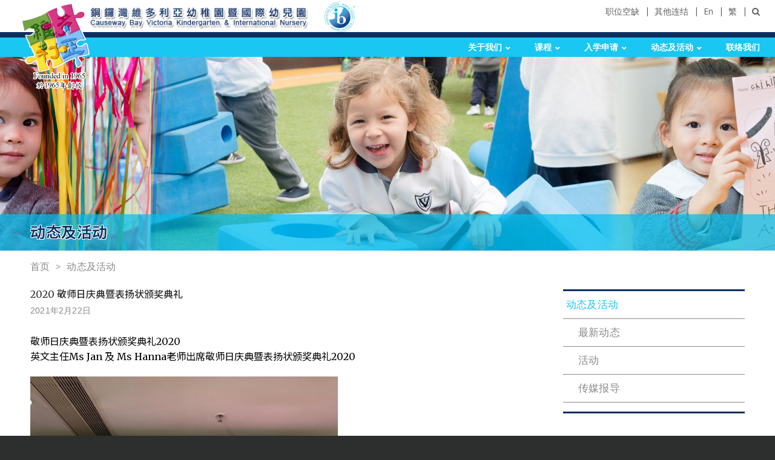

--- FILE ---
content_type: text/html; charset=UTF-8
request_url: https://www.cbvictoria.edu.hk/sc/news_events/detail/349/
body_size: 4196
content:
<!DOCTYPE html>
<html xml:lang="sc" lang="sc" class="wide wow-animation smoothscroll scrollTo">
	<head>
		<!-- Site Title-->
		<title>动态及活动 | 铜锣湾维多利亚幼稚暨国际幼儿园</title>
		<meta charset="utf-8">
		<meta name="format-detection" content="telephone=no">
		<meta name="viewport" content="width=device-width, height=device-height, initial-scale=1.0, maximum-scale=1.0, user-scalable=0">
		<meta http-equiv="X-UA-Compatible" content="IE=Edge">
		<link rel="icon" href="https://www.cbvictoria.edu.hk/images/favicon.ico" type="image/x-icon">
		<!-- Stylesheets-->
		<link rel="stylesheet" type="text/css" href="//fonts.googleapis.com/css?family=Open+Sans:400,300italic,300,400italic,600,700%7CMerriweather:400,300,300italic,400italic,700,700italic">
		<link rel="stylesheet" type="text/css" href="//fonts.googleapis.com/earlyaccess/notosanstc.css">
		<link rel="stylesheet" type="text/css" href="//fonts.googleapis.com/earlyaccess/notosanssc.css">
		<link rel="stylesheet" href="https://www.cbvictoria.edu.hk/css/style.css">
		<link rel="stylesheet" href="https://www.cbvictoria.edu.hk/css/editor.css">
		<link rel="stylesheet" href="https://www.cbvictoria.edu.hk/css/colorbox.css">
		<link rel="stylesheet" href="https://cdn.pannellum.org/2.3/pannellum.css">
                <link rel="stylesheet" href="https://www.cbvictoria.edu.hk/css/jquery-ui.css">
		<!--[if lt IE 10]>
		<div style="background: #212121; padding: 10px 0; box-shadow: 3px 3px 5px 0 rgba(0,0,0,.3); clear: both; text-align:center; position: relative; z-index:1;"><a href="http://windows.microsoft.com/en-US/internet-explorer/"><img src="images/ie8-panel/warning_bar_0000_us.jpg" border="0" height="42" width="820" alt="You are using an outdated browser. For a faster, safer browsing experience, upgrade for free today."></a></div>
		<script src="https://www.cbvictoria.edu.hk/js/html5shiv.min.js"></script>
		<![endif]-->
	</head>	<body lang="sc">
		<div class="page text-center">
			<!-- Page Header-->
			<header class="page-head header-panel-absolute">
				<!-- RD Navbar Transparent-->
				<div class="rd-navbar-wrap">
					<nav data-md-device-layout="rd-navbar-static" data-lg-device-layout="rd-navbar-static" data-xl-device-layout="rd-navbar-static" data-stick-up-offset="140" data-xl-stick-up-offset="140" class="rd-navbar rd-navbar-default" data-lg-auto-height="true" data-auto-height="false" data-md-layout="rd-navbar-static" data-lg-layout="rd-navbar-static" data-md-stick-up="false" data-lg-stick-up="false" data-xl-stick-up="false">
						<div class="rd-navbar-inner">
							<!-- RD Navbar Panel-->
							<div class="rd-navbar-panel">
								<!-- RD Navbar Toggle-->
								<button data-rd-navbar-toggle=".rd-navbar, .rd-navbar-nav-wrap" class="rd-navbar-toggle"><span></span></button>
								<!--
								<h4 class="panel-title veil-md"><a href="/sc/">Causeway Bay Victoria Kindergarten &amp; International Nursery</a></h4>
								-->
								<div class="mobile-title-wrapper">
									<a href="/sc/">铜锣湾维多利亚幼稚园暨国际幼儿园</a>
								</div>
								<!-- RD Navbar Right Side Toggle-->
								<button data-rd-navbar-toggle=".rd-navbar-top-panel" class="rd-navbar-top-panel-toggle veil-md"><span></span></button>
								<div class="rd-navbar-top-panel">
									<!--Navbar Brand-->
									<div class="rd-navbar-top-panel-left-part">
										<div class="top-image-box">
											<div class="main-logo-wrapper">
												<div class="main-logo">
													<a href="/sc/">
														<div class="unit unit-xs-middle unit-xl unit-xl-horizontal unit-spacing-xxs">
															<div class="unit-left"><img src='https://www.cbvictoria.edu.hk/images/VEO_logo_with_word2.png' alt='' class="img-responsive"/></div>
														</div>
													</a>
												</div>
											</div>
											<div class="school-name-img">
												<img src="https://www.cbvictoria.edu.hk/images/school_name.png" class="img-responsive"/>
											</div>
											<div class="ib-img">
												<a href="http://www.ibo.org" target="_blank"><img src="https://www.cbvictoria.edu.hk/images/ib.png" width="74px" height="72px" class="img-responsive"/></a>
											</div>
											<div class="trcwp-img">
												<a href="http://readingandwritingproject.org" target="_blank"><img src="https://www.cbvictoria.edu.hk/images/trcwp.png" class="img-responsive"/></a>
											</div>
										</div>
									</div>
									<div class="rd-navbar-top-panel-right-part">
										<div class="top-menu-container">
																							<div class="top-menu-item">
													<a href="/sc/job_opportunity/" >职位空缺</a>
												</div>
																							<div class="top-menu-item">
													<a href="/sc/links/" >其他连结</a>
												</div>
																						<div class="top-menu-item">
												<a href="/en/news_events/detail/349/">En</a>
											</div>
											<div class="top-menu-item">
												<a href="/tc/news_events/detail/349/">繁</a>
											</div>
											<div class="top-menu-item">
												<a href="/sc/search/"><span class="fa fa-search"></span></a>
											</div>
										</div>
									</div>
								</div>
							</div>
							<div class="rd-navbar-menu-wrap clearfix">
								<div class="rd-navbar-nav-wrap">
									<div class="rd-navbar-mobile-scroll">
										<div class="rd-navbar-mobile-header-wrap">
											<!--Navbar Brand Mobile-->
											<div class="rd-navbar-mobile-brand"><a href="/sc/"><img width='150' height='151' src='https://www.cbvictoria.edu.hk/images/VEO_logo_with_word2.png' alt=''/></a></div>
										</div>
										<!-- RD Navbar Nav-->
										<ul class="rd-navbar-nav">
											<!--<li class="active"><a href="/sc/">首页</a></li>-->
																							<li>
													<a href="#" >关于我们</a>
																											<ul class="rd-navbar-dropdown">
																															<li>
																	<a href="/sc/mission/" >愿景与使命</a>
																</li>
																															<li>
																	<a href="/sc/quick_facts/" >学校一瞥</a>
																</li>
																															<li>
																	<a href="/sc/founding_management/" >创校管理</a>
																</li>
																															<li>
																	<a href="/sc/supervisor_message/" >校监的话</a>
																</li>
																															<li>
																	<a href="/sc/chief_principal_message/" >总校长的话</a>
																</li>
																															<li>
																	<a href="/sc/history/" >历史</a>
																</li>
																															<li>
																	<a href="/sc/school-facilities/" >校园设施</a>
																</li>
																															<li>
																	<a href="/sc/school_community/" >学校团队</a>
																</li>
																															<li>
																	<a href="/sc/pta/" >家长教师会</a>
																</li>
																															<li>
																	<a href="/sc/school_placement/" >小一派位概况</a>
																</li>
																													</ul>
																									</li>
																							<li>
													<a href="#" >课程</a>
																											<ul class="rd-navbar-dropdown">
																															<li>
																	<a href="/sc/ib/" >IB 课程</a>
																</li>
																															<li>
																	<a href="/sc/inquiry_learning/" >探究学习</a>
																</li>
																															<li>
																	<a href="/sc/RWP/" >读写计划</a>
																</li>
																													</ul>
																									</li>
																							<li>
													<a href="/sc/pnk1_application/" >入学申请</a>
																											<ul class="rd-navbar-dropdown">
																															<li>
																	<a href="/sc/activity_time/" >级别及活动时间</a>
																</li>
																															<li>
																	<a href="/sc/pn_application/" >26-27 学年小组班(PN)报名表</a>
																</li>
																															<li>
																	<a href="/sc/k1k2k3_application/" >插班登记表 - 高班(K3), 低班(K2) 幼儿班(K1), 及 本学年(25-26) 小组班(PN)</a>
																</li>
																															<li>
																	<a href="/sc/faq/" >常见问题</a>
																</li>
																													</ul>
																									</li>
																							<li>
													<a href="/sc/news_events/" >动态及活动</a>
																											<ul class="rd-navbar-dropdown">
																															<li>
																	<a href="/sc/latest-news/" >最新动态</a>
																</li>
																															<li>
																	<a href="/sc/events/" >活动</a>
																</li>
																															<li>
																	<a href="/sc/cb-victoria-in-media/" >传媒报导</a>
																</li>
																													</ul>
																									</li>
																							<li>
													<a href="/sc/contact-us/" >联络我们</a>
																									</li>
																					</ul>
									</div>
								</div>
							</div>
						</div>
					</nav>
				</div>
			</header><!-- Page Content-->
<main class="page-content">
	<section class="inner_banner" style="background-image:url('/download/menu/8/2284351e2aa6f7a6457203256d7d34eb9cbdfe68.jpg');">
		<div class="row inner_banner_wrapper">
			<div class="col-xs-12 col-md-12 col-xl-12 inner_banner_background">
				<h1>动态及活动</h1>
			</div>
		</div>
	</section>
	<section class="content-section">
		<div class="content-section-wrapper">
			<div class="breadcrumb-wrapper">
				<ul class="breadcrumb-list">
					<li><a href="/sc/">首页</a></li>
											<li><a href="/sc/news_events/" >动态及活动</a></li>
									</ul>
			</div>
			<div class="content-wrapper-row">
				<div class="content-wrapper">
					<div class="editor_content">
						<h6>2020 敬师日庆典暨表扬状颁奖典礼</h6>
						<p>2021年2月22日</p><br/>
													<h6><span style="font-weight: 400; color: #000000;">敬师日庆典暨表扬状颁奖典礼2020</span></h6>  <h6><span style="color: #000000;"><span style="font-weight: 400;">英文主任Ms Jan 及 Ms Hanna老师出席</span><span style="font-weight: 400;">敬师日庆典暨表扬状颁奖典礼2020</span></span></h6>  <h6><span style="font-weight: 400; color: #000000;"><br /><img alt="" src="/uploaded_files/news_content/349/01.jpg" class=" img-responsive" /></span></h6>																	</div>
				</div>
				<div class="side-menu-wrapper">
					<ul class="side-menu">
													<li class='active'>
								<a href="/sc/news_events/" >动态及活动</a>
																	<ul class="inner-menu">
																					<li >
												<a href="/sc/latest-news/" >最新动态</a>
																							</li>
																					<li >
												<a href="/sc/events/" >活动</a>
																							</li>
																					<li >
												<a href="/sc/cb-victoria-in-media/" >传媒报导</a>
																							</li>
																			</ul>
															</li>
											</ul>
				</div>
			</div>
		</div>
	</section>
</main>
			<!-- Corporate footer-->
			<footer class="page-footer">
				<div class="row">
					<div class="col-xs-12 col-md-12 col-xl-12 bg-deep-blue" style="height:12px"></div>
				</div>
				<div class="footer-content-wrapper">
					<div class="container footer-content-first-row-container">
						<div class="footer-menu-container">
															<div>
									<a href="#" >关于我们</a>
								</div>
															<div>
									<a href="#" >课程</a>
								</div>
															<div>
									<a href="/sc/pnk1_application/" >入学申请</a>
								</div>
															<div>
									<a href="/sc/news_events/" >动态及活动</a>
								</div>
															<div>
									<a href="/sc/contact-us/" >联络我们</a>
								</div>
													</div>
						<div class="footer-image-container">
							<div>
								<a href="http://www.ibo.org" target="_blank"><img src="/images/ib.png" class="img-responsive"/></a>
							</div>
							<div>
								<a href="http://readingandwritingproject.org" target="_blank"><img src="/images/trcwp.png"  class="img-responsive"/></a>
							</div>
						</div>
						<div class="footer-link-container">
							<div>
								<a href="http://www.vsa.edu.hk/" target="_blank">沪江维多利亚学校</a>
							</div>
							<div>
								<a href="http://www.victoriachina.com/" target="_blank">维多利亚教育集团•中国</a>
							</div>
                            <div>
								<a href="https://www.artsplus.com.hk/" target="_blank">Arts Plus</a>
							</div>
							
						</div>
					</div>
					<div class="container footer-content-third-row-container">
						<ul class="nav navbar-nav " style="width: 100%">
							<li class="dropdown">
								<!-- doesn't need to be a form element -->
								
								<!-- example using div and anchor instead of form and button -->
								<div class="navbar-form">
									<div class="btn-group btn-footer">
										<a class="btn btn-default dropdown-toggle" data-toggle="dropdown" href="#">参阅校舍<span class="caret"></span></a>
										<ul class="dropdown-menu">
											<li><a href="http://www.vsa.edu.hk/" target="_blank">沪江维多利亚学校</a></li>
								            <li><a href="http://www.victoriachina.com/" target="_blank">维多利亚教育集团•中国</a></li> 
								            <li><a href="https://www.artsplus.com.hk/" target="_blank">Arts Plus</a></li>
										</ul>
									</div>
								</div>
							</li>
						</ul>
					</div>
					<div class="container footer-content-second-row-container">
						<div class="footer-copyright-container">
							&copy; 2026 版权所有，铜锣湾维多利亚幼稚园暨国际幼儿园保留一切权利
						</div>
						<div class="footer-privacy-container">
							<a href="/sc/privacy/">私隐政策</a>
							|
							<a href="/sc/disclaimers/">免责声明</a>
						</div>
						<div class="footer-media-container">
							<div>
								<a href="https://www.youtube.com/channel/UC8a8uk-0JeaTPr-AVxYKZqQ" target="_blank">
									<i class="fa fa-youtube-play" aria-hidden="true"></i>
								</a>
								<a href="https://www.facebook.com/Causeway-Bay-Victoria-Kindergarten-Intl-Nursery-436755433422863" target="_blank">
									<i class="fa fa-facebook" aria-hidden="true"></i>
								</a>
							</div>
						</div>
					</div>
				</div>
			</footer>
		</div>
		<!-- Java script-->
		<script src="https://www.cbvictoria.edu.hk/js/core.min.js"></script>
		<script src="https://www.cbvictoria.edu.hk/js/script.js"></script>
		<script src="https://www.cbvictoria.edu.hk/js/function.js"></script>
		<script src="https://www.cbvictoria.edu.hk/js/jquery.dotdotdot.min.js"></script>
		<script src="https://www.cbvictoria.edu.hk/js/jquery.scrollTo.min.js"></script>
		<script src="https://www.cbvictoria.edu.hk/js/jquery.colorbox-min.js"></script>
		<script src="https://cdn.pannellum.org/2.3/pannellum.js"></script>
		<script>
		$("ol").each(function(idx, el) {
		  var index = parseInt($(el).attr("start"))-1;
			if (!isNaN(index)) {
				$(el).css({'counter-reset':'li ' + index});    
			}
		});
		</script>
	</body>	<script>
		$(document).ready(function(){
			$("span.arrow").click(function(){
				console.log($(this).hasClass("active"));
				if($(this).hasClass("active")){
					$(this).removeClass("active").closest("li").find("ul.inner-inner-menu").removeClass("active");
				} else {
					$(this).addClass("active").closest("li").find("ul.inner-inner-menu").addClass("active");
				}
			});
		});
	</script></html>

--- FILE ---
content_type: text/css
request_url: https://www.cbvictoria.edu.hk/css/editor.css
body_size: 1135
content:
.editor_content {
	width: auto;
	text-align: left;
}

.editor_content a {
	text-decoration: underline;
}

.editor_content a:hover {
	color: red;
}

.editor_content h1, .editor_content h2, .editor_content h3, .editor_content h4, .editor_content h5, .editor_content h6, .editor_content p{
	margin: 0px;
	padding: 0px;
	border: 0px none;
	font-size: 100%;
	font-weight: normal;
	vertical-align: baseline;
	background: transparent none repeat scroll 0% 0%;
}

.editor_content p{
	font-family: arial, '微軟正黑體', 'Microsoft JhengHei', Helmet, Freesans, sans-serif;
	letter-spacing: .2px;
	line-height: 150%;
	font-size: 14px;
	margin: 0 auto;
	color: #888888;
	margin-bottom: 10px;
}

.editor_content p.remarks{
	font-size: 12px;
}

.editor_content h1 {
	line-height: 100%;
	font-weight: 900;
	font-size: 40px;
	padding-bottom: 15px;
}

.editor_content h2 {
	line-height: 100%;
	font-weight: 900;
	font-size: 35px;
	text-decoration: underline;
	padding-bottom: 30px;
}

.editor_content h3  {
	letter-spacing: -.5px;
	line-height: 100%;
	font-weight: 900;
	font-size: 35px;
}

.editor_content h3 {
	letter-spacing: -1px;
	padding-bottom: 30px;
}

.editor_content h4 {
	text-align: center;
	line-height: 100%;
	font-weight: 900;
	font-size: 25px;
	padding-bottom: 15px;
}

.editor_content h5 {
	font-family: arial, '微軟正黑體', 'Microsoft JhengHei', Helmet, Freesans, sans-serif;
	padding-bottom: 9px;
	text-align: center;
	line-height: 100%;
    /* 
    font-weight: 700; 
    */
	font-size: 20px;
}

.editor_content h6 {
	padding-bottom: 9px;
	line-height: 100%;
	font-weight: 500;
	font-size: 16px;
}

.editor_content ul {
	font-family: arial, '微軟正黑體', 'Microsoft JhengHei', Helmet, Freesans, sans-serif;
	margin-right: 0px;
	font-size: 14px;
	line-height: 120%;
	margin-left: 0px;
	max-width: 100%;
	color: #4F4F4F;
	padding-left: 0px;
	list-style: none !important; 
}

.editor_content ul li {
	letter-spacing: .3px;
	padding-left: 10px;
	position: relative;
	text-align: left;
	margin-bottom: 10px;
	color: #888888;
}

.editor_content ul li:before {
	position: absolute;
	content: '•';
	top: -2px;
	left: 0;
}

.editor_content ul ul {
    font-size: 14px; /* reset font-size for inner UL */
    padding: 10px 0px 0px 10px;    
}


.editor_content ol {
	font-family: arial, '微軟正黑體', 'Microsoft JhengHei', Helmet, Freesans, sans-serif;
	margin-right: auto;
	font-size: 14px;
	line-height: 120%;
	padding-left: 0px;
	max-width: 1000px;
	color: #888888;
	counter-reset: item;
	list-style-type: none;
}

.editor_content ol li {
	letter-spacing: .3px;	
	position: relative;
	text-align: left;
	margin-bottom: 0.6em;
	display: table;
	counter-increment: item;
	margin-bottom: 0.6em;
}

.editor_content ol li:before {
	content: counters(item, ".") ". ";
	display: table-cell;
    padding-right: 0.6em;
}

.editor_content ol li li {
   
}

.editor_content ol li li:before {
    content: counters(item, ".") " ";
}

.editor_content ol ol {
    font-size: 1em; /* reset font-size for inner UL */
    padding: 10px 0px 0px 10px;    
}

.editor_content table {
	margin:auto;
	width: 100%;
	margin-bottom: 10px;
}

.editor_content .clear {
    display: block;
	height: 0px;
	width: 0px;
    clear: both;
}

.editor_content table th,
.editor_content table td,
.editor_content table caption {
	font-family: arial, '微軟正黑體', 'Microsoft JhengHei', Helmet, Freesans, sans-serif;
	letter-spacing: .2px;
	line-height: 150%;
	font-size: 14px;
	margin: 0 auto;
	color: #888888;
}

.editor_content table .no-padding {
	padding: 0;
}

.editor_content table .empty {
	background-color: transparent;
	border-width: 0;
}

.editor_content table.no-border {
	border: 0px;
}

.editor_content table.with-border {
	border: 1px solid #e5e5e5;
}

.editor_content table.with-border th, .editor_content table.with-border td {
	border: 1px solid #e5e5e5;
}

.editor_content table table {
	margin: -1px;
}

.editor_content table th  {
	background-color: #f8f8f8;
	vertical-align: middle;
	text-align: center;
}

.editor_content .color1{
	background-color: #88744c;
	color: white;
}

.editor_content .color2{
	background-color: #736d62;
	color: white;
}
.editor_content .color3 {
	background-color: #e1d8ca;
	color: black;
}

.editor_content .color4{
	background-color: #f9f9f9;
	color:black;
}

.editor_content ul li {
	padding-left: 10px;
	position: relative;
}
.editor_content ul li:before {
	position: absolute;
	content: '•';
	top: -1px;
	left: 0;
}

.editor_content ul li+li{
	margin-top: 6px;
}

.editor_content .row {
	margin-left: 0px;
	margin-right: 0px;
}

.editor_content img.img-float-left {
	float: left;
}

.editor_content img.img-float-right {
	float: right;
}

--- FILE ---
content_type: application/javascript
request_url: https://www.cbvictoria.edu.hk/js/function.js
body_size: 659
content:
/**
 * Global variables
 */
"use strict";

function ChangeLanguage(fromLang, toLang){
	location.href = location.href.replace("/" + fromLang + "/", "/" + toLang + "/");
}

function isValidEmail(input){
	var filter  = /^([a-zA-Z0-9_\.\-])+\@(([a-zA-Z0-9\-])+\.)+([a-zA-Z0-9]{2,4})+$/;
	return filter.test(input);
}

function trimForm(form_id){
	$("#" + form_id + " input[type=text]").each(function( index ) {
		$(this).val(trim($(this).val()));
	});

	$("#" + form_id + " textarea").each(function( index ) {
		$(this).val(trim($(this).val()));
	});
}

// Removes leading whitespaces
function LTrim( value ) {
	var re = /\s*((\S+\s*)*)/;
	return value.replace(re, "$1");
}

// Removes ending whitespaces
function RTrim( value ) {
	var re = /((\s*\S+)*)\s*/;
	return value.replace(re, "$1");
}

// Removes leading and ending whitespaces
function trim( value ) {
	return LTrim(RTrim(value));
}

function isInteger(sInteger){
	var re = /^(-)?\d+$/;
	return re.test(sInteger);
}

function RequiredField(){
	var $this = $(this);
	
	var $formGroup = $this.closest("div.form-group");
	
	var label = $formGroup.find("label");
	
	$this.val(trim($this.val()));
	
	if($this.val() == ""){
		if(!$formGroup.hasClass("has-error")){
			$formGroup.addClass("has-error");
			$formGroup.find("span.required-message").show();
		}
	} else {
		$formGroup.find("span.required-message").hide();
		$formGroup.removeClass("has-error");
	}
}

function EmailField(){
	var $this = $(this);
	
	var $formGroup = $this.closest("div.form-group");
	
	var label = $formGroup.find("label");
	
	$this.val(trim($this.val()));
	
	if($this.val() == "")
		return;
	
	if(!isValidEmail($this.val())){
		if(!$formGroup.hasClass("has-error")){
			$formGroup.addClass("has-error");
			$formGroup.find("span.email-message").show();
		}
	} else {
		$formGroup.find("span.email-message").hide();
		$formGroup.removeClass("has-error");
	}
}

function IntegerField(){
	var $this = $(this);
	
	var $formGroup = $this.closest("div.form-group");
	
	var label = $formGroup.find("label");
	
	$this.val(trim($this.val()));
	
	if($this.val() == "")
		return;
	
	if(!isInteger($this.val())){
		if(!$formGroup.hasClass("has-error")){
			$formGroup.addClass("has-error");
			$formGroup.find("span.integer-message").show();
		}
	} else {
		$formGroup.find("span.integer-message").hide();
		$formGroup.removeClass("has-error");
	}
}